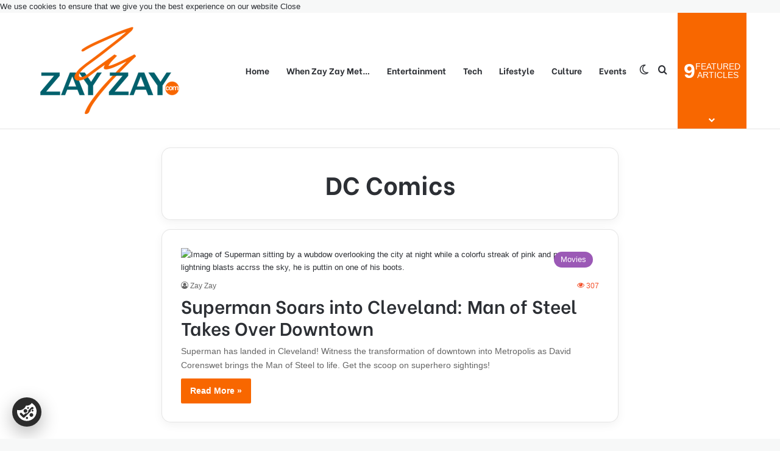

--- FILE ---
content_type: text/html; charset=utf-8
request_url: https://www.google.com/recaptcha/api2/aframe
body_size: 261
content:
<!DOCTYPE HTML><html><head><meta http-equiv="content-type" content="text/html; charset=UTF-8"></head><body><script nonce="zFyjTC_HVe8U9uZnfZAELQ">/** Anti-fraud and anti-abuse applications only. See google.com/recaptcha */ try{var clients={'sodar':'https://pagead2.googlesyndication.com/pagead/sodar?'};window.addEventListener("message",function(a){try{if(a.source===window.parent){var b=JSON.parse(a.data);var c=clients[b['id']];if(c){var d=document.createElement('img');d.src=c+b['params']+'&rc='+(localStorage.getItem("rc::a")?sessionStorage.getItem("rc::b"):"");window.document.body.appendChild(d);sessionStorage.setItem("rc::e",parseInt(sessionStorage.getItem("rc::e")||0)+1);localStorage.setItem("rc::h",'1769571059114');}}}catch(b){}});window.parent.postMessage("_grecaptcha_ready", "*");}catch(b){}</script></body></html>

--- FILE ---
content_type: application/javascript
request_url: https://cookiechimp.com/widget/6e5tPgp.js
body_size: 21310
content:
/*!
* CookieChimp.com: The Modern Consent Management Platform | v1.0.60
*
* IMPORTANT: Do not bundle the contents of this JS file. It is dynamically generated
* for each request to deliver the appropriate configuration to the visitor.
*/
function setCookieChimpConsentString(){const e=function(){const e=document.cookie.split("; ").find(e=>e.startsWith("cookiechimp_pref_6e5tPgp="));if(!e)return!1;try{const o=decodeURIComponent(e.split("=")[1]);return JSON.parse(o)}catch(e){return!1}}();return e?(window.cookieChimpConsentString=e.categories.join(","),e.services&&(window.cookieChimpConsentString=window.cookieChimpConsentString.concat(",",Object.values(e.services).flat().join(",")))):window.cookieChimpConsentString="",document.dispatchEvent(new CustomEvent("cc:consentStringUpdated",{detail:{consentString:window.cookieChimpConsentString}})),window.cookieChimpConsentString}window.dataLayer=window.dataLayer||[],"undefined"==typeof gtag&&(window.gtag=function(){dataLayer.push(arguments)});const gcmTheDefaultConsentState={ad_storage:"denied",analytics_storage:"denied",functionality_storage:"granted",personalization_storage:"denied",security_storage:"granted",ad_personalization:"denied",ad_user_data:"denied",YouTube:"denied",CookieChimp:"granted",Cloudflare:"granted",WordPress:"granted"};gtag("consent","default",gcmTheDefaultConsentState),gtag("set","ads_data_redaction",!0),gtag("set","url_passthrough",!1),gtag("set","developer_id.dZGYwMm",!0),setCookieChimpConsentString(),window.cookieChimpPendingReload=!1,function(){function e(){const e=Date.now(),o=parseInt(sessionStorage.getItem(s)||"0"),t=parseInt(sessionStorage.getItem(r)||"0");if(e-o>c)return sessionStorage.setItem(r,"1"),sessionStorage.setItem(s,e.toString()),!0;const n=t+1;return sessionStorage.setItem(r,n.toString()),sessionStorage.setItem(s,e.toString()),!(n>i)}function o(e){if(!e.tagName)return!1;const o=["SCRIPT","IMG","LINK"].includes(e.tagName),t=e.src||e.href;return!!(o&&t&&a(t))&&(n.includes(e)||n.push(e),e.parentNode&&e.parentNode.removeChild(e),!0)}let t=["youtube.com"];const n=[],i=3,r="cookiechimp_redirect_count_v1",s="cookiechimp_redirect_timestamp_v1",c=6e4,a=e=>{try{const o=new URL(e).hostname;return t.some(e=>o.endsWith(e))}catch{return!1}};window.cookieChimpFindDuplicateServices=function(e){const o={},t={},n={},i={};for(const o in e.acceptedServices)e.acceptedServices[o].forEach(e=>{n[e]=o});for(const o in e.rejectedServices)e.rejectedServices[o].forEach(e=>{i[e]=o});for(const r in n){const s=n[r];e.rejectedServices[s]&&e.rejectedServices[s].includes(r)&&(o[s]||(o[s]=[]),o[s].push(r)),i[r]&&i[r]!==s&&(t[r]={from:i[r],to:s})}return{duplicates:o,movedServices:t}},window.cookieChimpBlockDomain=(n,i=!1)=>{if(!Array.isArray(n))return;const r=[...t];t=[...new Set([...t,...n])],n.forEach(e=>{document.querySelectorAll("script, img, link").forEach(t=>{const n=t.src||t.href;n&&new URL(n).hostname.endsWith(e)&&o(t)})});const s=JSON.stringify(r)!==JSON.stringify(t);!i&&s&&n.length>0&&e()&&(window.cookieChimpPendingReload=!0)},window.cookieChimpUnblockDomain=e=>{if(Array.isArray(e)){t=t.filter(o=>!e.includes(o));for(let e=n.length-1;e>=0;e--){const o=n[e],i=o.src||o.href;if(i){const r=new URL(i).hostname;t.some(e=>r.endsWith(e))||(document.head.appendChild(o),n.splice(e,1))}}}},document.querySelectorAll("script, img, link").forEach(e=>{o(e)});const l=Node.prototype.insertBefore;Node.prototype.insertBefore=function(e,t){return o(e)?e:l.call(this,e,t)};const d=Element.prototype.appendChild;Element.prototype.appendChild=function(e){return o(e)?e:d.call(this,e)};const u=document.write;document.write=function(e){if(e.includes("<script")||e.includes("<img")||e.includes("<link")){const t=document.createElement("div");t.innerHTML=e;const n=t.querySelectorAll("script, img, link");for(const e of n)if(o(e))return}u.call(document,e)},new MutationObserver(e=>{e.forEach(e=>{e.addedNodes.forEach(e=>{o(e)})})}).observe(document.documentElement,{childList:!0,subtree:!0});const p=window.fetch;window.fetch=async function(e,o){const t="string"==typeof e?e:e.url;return t&&a(t)?new Response(null,{status:403,statusText:"Forbidden"}):p.apply(this,arguments)};const f=XMLHttpRequest.prototype.open;XMLHttpRequest.prototype.open=function(e,o){o&&a(o)?this.abort():f.apply(this,arguments)}}(),function(e){if(document.body)e();else{const o=setInterval(()=>{document.body&&(clearInterval(o),e())},10)}}(function(){
/*!
* CookieConsent 3.1.0
* https://github.com/orestbida/cookieconsent
* Author Orest Bida
* Released under the MIT License
*/
var e,o;"function"!=typeof require&&(e=this,o=function(e){"use strict";function o(e,o,t,n,i){const r=v.o,s=v.ne,a=I("label"),l=I("input"),u=I("span"),f=I("span"),m=I("span"),h=I("span"),g=I("span");if(h.innerHTML=K(1,3),g.innerHTML=K(0,3),l.type="checkbox",A(a,"section__toggle-wrapper"),A(l,"section__toggle"),A(h,"toggle__icon-on"),A(g,"toggle__icon-off"),A(u,"toggle__icon"),A(f,"toggle__icon-circle"),A(m,"toggle__label"),M(u,d,"true"),n?(A(a,"toggle-service"),M(l,c,i),s.ae[i][o]=l):s.se[o]=l,n?(e=>{H(l,"change",()=>{const o=s.ae[e],t=s.se[e];r.Z[e]=[];for(let t in o){const n=o[t];n.checked&&r.Z[e].push(n.value)}t.checked=r.Z[e].length>0})})(i):(e=>{H(l,p,()=>{const o=s.ae[e],t=l.checked;r.Z[e]=[];for(let n in o)o[n].checked=t,t&&r.Z[e].push(n)})})(o),l.value=o,m.textContent=e.replace(/<.*>.*<\/.*>/gm,""),j(f,g),j(f,h),j(u,f),r.T)(t.readOnly||t.enabled)&&(l.checked=!0);else if(n){const e=r.Y[i];l.checked=t.readOnly||y(e,o)}else y(r.R,o)&&(l.checked=!0);return t.readOnly&&(l.disabled=!0),j(a,l),j(a,u),j(a,m),a}const t="opt-in",n="opt-out",i="show--consent",r="show--preferences",s="disable--interaction",c="data-category",a="div",l="button",d="aria-hidden",u="btn-group",p="click",f="data-role",m="consentModal",h="preferencesModal";class g{constructor(){this.t={mode:t,revision:0,autoShow:!0,lazyHtmlGeneration:!0,autoClearCookies:!0,manageScriptTags:!0,hideFromBots:!0,cookie:{name:"cc_cookie",expiresAfterDays:182,domain:"",path:"/",secure:!0,sameSite:"Lax"}},this.o={i:{},l:"",_:{},u:{},p:{},m:[],v:!1,h:null,C:null,S:null,M:"",T:!0,D:!1,k:!1,A:!1,N:!1,H:[],V:!1,j:!0,I:[],L:!1,F:"",P:!1,O:[],R:[],B:[],$:[],G:!1,J:!1,U:!1,q:[],K:[],W:[],X:{},Y:{},Z:{},ee:{},te:{},oe:[]},this.ne={se:{},ae:{}},this.ce={},this.re={ie:"cc:onFirstConsent",le:"cc:onConsent",de:"cc:onChange",fe:"cc:onModalShow",_e:"cc:onModalHide",ue:"cc:onModalReady"}}}const v=new g,C=(e,o)=>e.indexOf(o),y=(e,o)=>-1!==C(e,o),b=e=>Array.isArray(e),k=e=>"string"==typeof e,_=e=>!!e&&"object"==typeof e&&!b(e),w=e=>"function"==typeof e,S=e=>Object.keys(e),T=e=>Array.from(new Set(e)),E=()=>document.activeElement,x=e=>e.preventDefault(),L=(e,o)=>e.querySelectorAll(o),P=e=>e.dispatchEvent(new Event("change")),I=e=>{const o=document.createElement(e);return e===l&&(o.type=e),o},M=(e,o,t)=>e.setAttribute(o,t),O=(e,o,t)=>{e.removeAttribute(t?"data-"+o:o)},U=(e,o,t)=>e.getAttribute(t?"data-"+o:o),j=(e,o)=>e.appendChild(o),A=(e,o)=>e.classList.add(o),N=(e,o)=>A(e,"cm__"+o),R=(e,o)=>A(e,"pm__"+o),Y=(e,o)=>e.classList.remove(o),D=e=>{if("object"!=typeof e)return e;if(e instanceof Date)return new Date(e.getTime());let o=Array.isArray(e)?[]:{};for(let t in e){let n=e[t];o[t]=D(n)}return o},$=()=>{const e={},{O:o,X:t,Y:n}=v.o;for(const i of o)e[i]=W(n[i],S(t[i]));return e},q=(e,o)=>dispatchEvent(new CustomEvent(e,{detail:o})),H=(e,o,t,n)=>{e.addEventListener(o,t),n&&v.o.m.push({pe:e,ge:o,me:t})},B=()=>{const e=v.t.cookie.expiresAfterDays;return w(e)?e(v.o.F):e},W=(e,o)=>{const t=e||[],n=o||[];return t.filter(e=>!y(n,e)).concat(n.filter(e=>!y(t,e)))},Z=e=>{v.o.R=T(e),v.o.F=(()=>{let e="custom";const{R:o,O:t,B:n}=v.o,i=o.length;return i===t.length?e="all":i===n.length&&(e="necessary"),e})()},F=(e,o,t,n)=>{const i="accept-",{show:r,showPreferences:s,hide:c,hidePreferences:a,acceptCategory:l}=o,d=e||document,u=e=>L(d,`[data-cc="${e}"]`),f=(e,o)=>{x(e),l(o),a(),c()},m=u("show-preferencesModal"),h=u("show-consentModal"),g=u(i+"all"),C=u(i+"necessary"),y=u(i+"custom"),b=v.t.lazyHtmlGeneration;for(const e of m)M(e,"aria-haspopup","dialog"),H(e,p,e=>{x(e),s()}),b&&(H(e,"mouseenter",e=>{x(e),v.o.N||t(o,n)},!0),H(e,"focus",()=>{v.o.N||t(o,n)}));for(let e of h)M(e,"aria-haspopup","dialog"),H(e,p,e=>{x(e),r(!0)},!0);for(let e of g)H(e,p,e=>{f(e,"all")},!0);for(let e of y)H(e,p,e=>{f(e)},!0);for(let e of C)H(e,p,e=>{f(e,[])},!0)},z=(e,o)=>{e&&(o&&(e.tabIndex=-1),e.focus(),o&&e.removeAttribute("tabindex"))},J=(e,o)=>{const t=n=>{n.target.removeEventListener("transitionend",t),"opacity"===n.propertyName&&"1"===getComputedStyle(e).opacity&&z((e=>1===e?v.ne.be:v.ne.ve)(o))};H(e,"transitionend",t)};let G;const V=e=>{clearTimeout(G),e?A(v.ne.ye,s):G=setTimeout(()=>{Y(v.ne.ye,s)},500)},X=["M 19.5 4.5 L 4.5 19.5 M 4.5 4.501 L 19.5 19.5","M 3.572 13.406 L 8.281 18.115 L 20.428 5.885","M 21.999 6.94 L 11.639 17.18 L 2.001 6.82 "],K=(e=0,o=1.5)=>`<svg viewBox="0 0 24 24" stroke-width="${o}"><path d="${X[e]}"/></svg>`,Q=e=>{const o=v.ne,t=v.o;(e=>{const n=e===o.he,i=t.i.disablePageInteraction?o.ye:n?o.Ce:o.ye;H(i,"keydown",o=>{if("Tab"!==o.key||!(n?t.k&&!t.A:t.A))return;const i=E(),r=n?t.q:t.K;0!==r.length&&(o.shiftKey?i!==r[0]&&e.contains(i)||(x(o),z(r[1])):i!==r[1]&&e.contains(i)||(x(o),z(r[0])))},!0)})(e)},ee=["[href]",l,"input","details","[tabindex]"].map(e=>e+':not([tabindex="-1"])').join(","),oe=e=>{const{o:o,ne:t}=v,n=(e,o)=>{const t=L(e,ee);o[0]=t[0],o[1]=t[t.length-1]};1===e&&o.D&&n(t.he,o.q),2===e&&o.N&&n(t.we,o.K)},te=(e,o,t)=>{const{de:n,le:i,ie:r,_e:s,ue:c,fe:a}=v.ce,l=v.re;if(o){const n={modalName:o};return e===l.fe?w(a)&&a(n):e===l._e?w(s)&&s(n):(n.modal=t,w(c)&&c(n)),q(e,n)}const d={cookie:v.o.p};e===l.ie?w(r)&&r(D(d)):e===l.le?w(i)&&i(D(d)):(d.changedCategories=v.o.I,d.changedServices=v.o.ee,w(n)&&n(D(d))),q(e,D(d))},ne=e=>{try{return e()}catch(e){return!1}},ie=e=>{const{Y:o,ee:t,O:n,X:i,oe:r,p:s,I:a}=v.o;for(const e of n){const n=t[e]||o[e]||[];for(const t of n){const n=i[e][t];if(!n)continue;const{onAccept:r,onReject:s}=n;!n.Se&&y(o[e],t)?(n.Se=!0,w(r)&&r()):n.Se&&!y(o[e],t)&&(n.Se=!1,w(s)&&s())}}if(!v.t.manageScriptTags)return;const l=r,d=e||s.categories||[],u=(e,n)=>{if(n>=e.length)return;const i=r[n];if(i.xe)return u(e,n+1);const s=i.Me,l=i.Te,p=i.De,f=y(d,l),m=!!p&&y(o[l],p);if(!p&&!i.ke&&f||!p&&i.ke&&!f&&y(a,l)||p&&!i.ke&&m||p&&i.ke&&!m&&y(t[l]||[],p)){i.xe=!0;const o=U(s,"type",!0);O(s,"type",!!o),O(s,c);let t=U(s,"src",!0);t&&O(s,"src",!0);const r=I("script");r.textContent=s.innerHTML;for(const{nodeName:e}of s.attributes)M(r,e,s[e]||U(s,e));o&&(r.type=o),t?r.src=t:t=s.src;const a=!!t&&(!o||["text/javascript","module"].includes(o));if(a&&(r.onload=r.onerror=()=>{u(e,++n)}),s.replaceWith(r),a)return}u(e,++n)};u(l,0)},re="bottom",se="left",ce="center",ae="right",le="inline",de="wide",ue="pm--",pe=["middle","top",re],fe=[se,ce,ae],me={box:{Ee:[de,le],Ae:pe,Ne:fe,He:re,Ve:ae},cloud:{Ee:[le],Ae:pe,Ne:fe,He:re,Ve:ce},bar:{Ee:[le],Ae:pe.slice(1),Ne:[],He:re,Ve:""}},he={box:{Ee:[],Ae:[],Ne:[],He:"",Ve:""},bar:{Ee:[de],Ae:[],Ne:[se,ae],He:"",Ve:se}},ge=e=>{const o=v.o.i.guiOptions,t=o&&o.consentModal,n=o&&o.preferencesModal;0===e&&ve(v.ne.he,me,t,"cm--","box","cm"),1===e&&ve(v.ne.we,he,n,ue,"box","pm")},ve=(e,o,t,n,i,r)=>{e.className=r;const s=t&&t.layout,c=t&&t.position,a=t&&t.flipButtons,l=!t||!1!==t.equalWeightButtons,d=s&&s.split(" ")||[],u=d[0],p=d[1],f=u in o?u:i,m=o[f],h=y(m.Ee,p)&&p,g=c&&c.split(" ")||[],C=g[0],b=n===ue?g[0]:g[1],k=y(m.Ae,C)?C:m.He,_=y(m.Ne,b)?b:m.Ve,w=o=>{o&&A(e,n+o)};w(f),w(h),w(k),w(_),a&&w("flip");const S=r+"__btn--secondary";if("cm"===r){const{je:e,Ie:o}=v.ne;e&&(l?Y(e,S):A(e,S)),o&&(l?Y(o,S):A(o,S))}else{const{Le:e}=v.ne;e&&(l?Y(e,S):A(e,S))}},Ce=(e,t)=>{const n=v.o,i=v.ne,{hide:r,hidePreferences:s,acceptCategory:c}=e,m=e=>{c(e),s(),r()},g=n.u&&n.u.preferencesModal;if(!g)return;const C=g.title,y=g.closeIconLabel,b=g.acceptAllBtn,w=g.acceptNecessaryBtn,T=g.savePreferencesBtn,E=g.sections||[],x=b||w||T;if(i.Fe)i.Pe=I(a),R(i.Pe,"body");else{i.Fe=I(a),A(i.Fe,"pm-wrapper");const e=I("div");A(e,"pm-overlay"),j(i.Fe,e),H(e,p,s),i.we=I(a),A(i.we,"pm"),M(i.we,"role","dialog"),M(i.we,d,!0),M(i.we,"aria-modal",!0),M(i.we,"aria-labelledby","pm__title"),H(i.ye,"keydown",e=>{27===e.keyCode&&s()},!0),i.Oe=I(a),R(i.Oe,"header"),i.Re=I("h2"),R(i.Re,"title"),i.Re.id="pm__title",i.Be=I(l),R(i.Be,"close-btn"),M(i.Be,"aria-label",g.closeIconLabel||""),H(i.Be,p,s),i.$e=I("span"),i.$e.innerHTML=K(),j(i.Be,i.$e),i.Ge=I(a),R(i.Ge,"body"),i.Je=I(a),R(i.Je,"footer");var L=I(a);A(L,"btns");var P=I(a),O=I(a);R(P,u),R(O,u),j(i.Je,P),j(i.Je,O),j(i.Oe,i.Re),j(i.Oe,i.Be),i.ve=I(a),M(i.ve,"tabIndex",-1),j(i.we,i.ve),j(i.we,i.Oe),j(i.we,i.Ge),x&&j(i.we,i.Je),j(i.Fe,i.we)}let U;C&&(i.Re.innerHTML=C,y&&M(i.Be,"aria-label",y)),E.forEach((e,t)=>{const r=e.title,s=e.description,c=e.linkedCategory,u=c&&n.P[c],f=e.cookieTable,m=f&&f.body,h=f&&f.caption,v=m&&m.length>0,C=!!u,y=C&&n.X[c],b=_(y)&&S(y)||[],w=C&&(!!s||!!v||S(y).length>0);var T=I(a);if(R(T,"section"),w||s){var E=I(a);R(E,"section-desc-wrapper")}let x=b.length;if(w&&x>0){const e=I(a);R(e,"section-services");for(const t of b){const n=y[t],i=n&&n.label||t,r=I(a),s=I(a),l=I(a),d=I(a);R(r,"service"),R(d,"service-title"),R(s,"service-header"),R(l,"service-icon");const p=o(i,t,u,!0,c);d.innerHTML=i,j(s,l),j(s,d),j(r,s),j(r,p),j(e,r)}j(E,e)}if(r){var L=I(a),P=I(C?l:a);if(R(L,"section-title-wrapper"),R(P,"section-title"),P.innerHTML=r,j(L,P),C){const e=I("span");e.innerHTML=K(2,3.5),R(e,"section-arrow"),j(L,e),T.className+="--toggle";const t=o(r,c,u);let n=g.serviceCounterLabel;if(x>0&&k(n)){let e=I("span");R(e,"badge"),R(e,"service-counter"),M(e,d,!0),M(e,"data-servicecounter",x),n&&(n=n.split("|"),n=n.length>1&&x>1?n[1]:n[0],M(e,"data-counterlabel",n)),e.innerHTML=x+(n?" "+n:""),j(P,e)}if(w){R(T,"section--expandable");var O=c+"-desc";M(P,"aria-expanded",!1),M(P,"aria-controls",O)}j(L,t)}else M(P,"role","heading"),M(P,"aria-level","3");j(T,L)}if(s){var N=I("p");R(N,"section-desc"),N.innerHTML=s,j(E,N)}if(w&&(M(E,d,"true"),E.id=O,((e,o,t)=>{H(P,p,()=>{o.classList.contains("is-expanded")?(Y(o,"is-expanded"),M(t,"aria-expanded","false"),M(e,d,"true")):(A(o,"is-expanded"),M(t,"aria-expanded","true"),M(e,d,"false"))})})(E,T,P),v)){const e=I("table"),o=I("thead"),n=I("tbody");if(h){const o=I("caption");R(o,"table-caption"),o.innerHTML=h,e.appendChild(o)}R(e,"section-table"),R(o,"table-head"),R(n,"table-body");const r=f.headers,s=S(r),c=i.Ue.createDocumentFragment(),l=I("tr");for(const e of s){const o=r[e],n=I("th");n.id="cc__row-"+o+t,M(n,"scope","col"),R(n,"table-th"),n.innerHTML=o,j(c,n)}j(l,c),j(o,l);const d=i.Ue.createDocumentFragment();for(const e of m){const o=I("tr");R(o,"table-tr");for(const n of s){const i=r[n],s=e[n],c=I("td"),l=I(a);R(c,"table-td"),M(c,"data-column",i),M(c,"headers","cc__row-"+i+t),l.insertAdjacentHTML("beforeend",s),j(c,l),j(o,c)}j(d,o)}j(n,d),j(e,o),j(e,n),j(E,e)}(w||s)&&j(T,E);const D=i.Pe||i.Ge;C?(U||(U=I(a),R(U,"section-toggles")),U.appendChild(T)):U=null,j(D,U||T)}),b&&(i.ze||(i.ze=I(l),R(i.ze,"btn"),M(i.ze,f,"all"),j(P,i.ze),H(i.ze,p,()=>m("all"))),i.ze.innerHTML=b),w&&(i.Le||(i.Le=I(l),R(i.Le,"btn"),M(i.Le,f,"necessary"),j(P,i.Le),H(i.Le,p,()=>m([]))),i.Le.innerHTML=w),T&&(i.qe||(i.qe=I(l),R(i.qe,"btn"),R(i.qe,"btn--secondary"),M(i.qe,f,"save"),j(O,i.qe),H(i.qe,p,()=>m())),i.qe.innerHTML=T),i.Pe&&(i.we.replaceChild(i.Pe,i.Ge),i.Ge=i.Pe),ge(1),n.N||(n.N=!0,te(v.re.ue,h,i.we),t(e),j(i.Ce,i.Fe),Q(i.we),setTimeout(()=>A(i.Fe,"cc--anim"),100)),oe(2)},ye=()=>{const e=I("span");return v.ne.Ke||(v.ne.Ke=e),e},be=(e,o)=>{const t=v.o,n=v.ne,{hide:i,showPreferences:r,acceptCategory:s}=e,c=t.u&&t.u.consentModal;if(!c)return;const h=c.acceptAllBtn,g=c.acceptNecessaryBtn,C=c.showPreferencesBtn,y=c.closeIconLabel,b=c.footer,k=c.label,_=c.title,w=e=>{i(),s(e)};if(!n.Qe){n.Qe=I(a),n.he=I(a),n.We=I(a),n.Xe=I(a),n.Ye=I(a),A(n.Qe,"cm-wrapper"),A(n.he,"cm"),N(n.We,"body"),N(n.Xe,"texts"),N(n.Ye,"btns"),M(n.he,"role","dialog"),M(n.he,"aria-modal","true"),M(n.he,d,"false"),M(n.he,"aria-describedby","cm__desc"),k?M(n.he,"aria-label",k):_&&M(n.he,"aria-labelledby","cm__title");const e="box",o=t.i.guiOptions,i=o&&o.consentModal,r=(i&&i.layout||e).split(" ")[0]===e;_&&y&&r&&(n.Ie||(n.Ie=I(l),n.Ie.innerHTML=K(),N(n.Ie,"btn"),N(n.Ie,"btn--close"),H(n.Ie,p,()=>{w([])}),j(n.We,n.Ie)),M(n.Ie,"aria-label",y)),j(n.We,n.Xe),(h||g||C)&&j(n.We,n.Ye),n.be=I(a),M(n.be,"tabIndex",-1),j(n.he,n.be),j(n.he,n.We),j(n.Qe,n.he)}_&&(n.Ze||(n.Ze=I("h2"),n.Ze.className=n.Ze.id="cm__title",j(n.Xe,n.Ze)),n.Ze.innerHTML=_);let S=c.description;if(S&&(t.V&&(S=S.replace("{{revisionMessage}}",t.j?"":c.revisionMessage||"")),n.et||(n.et=I("p"),n.et.className=n.et.id="cm__desc",j(n.Xe,n.et)),n.et.innerHTML=S),h&&(n.tt||(n.tt=I(l),j(n.tt,ye()),N(n.tt,"btn"),M(n.tt,f,"all"),H(n.tt,p,()=>{w("all")})),n.tt.firstElementChild.innerHTML=h),g&&(n.je||(n.je=I(l),j(n.je,ye()),N(n.je,"btn"),M(n.je,f,"necessary"),H(n.je,p,()=>{w([])})),n.je.firstElementChild.innerHTML=g),C&&(n.ot||(n.ot=I(l),j(n.ot,ye()),N(n.ot,"btn"),N(n.ot,"btn--secondary"),M(n.ot,f,"show"),H(n.ot,"mouseenter",()=>{t.N||Ce(e,o)}),H(n.ot,p,r)),n.ot.firstElementChild.innerHTML=C),n.nt||(n.nt=I(a),N(n.nt,u),h&&j(n.nt,n.tt),g&&j(n.nt,n.je),(h||g)&&j(n.We,n.nt),j(n.Ye,n.nt)),n.ot&&!n.st&&(n.st=I(a),n.je&&n.tt?(N(n.st,u),j(n.st,n.ot),j(n.Ye,n.st)):(j(n.nt,n.ot),N(n.nt,u+"--uneven"))),b){if(!n.ct){let e=I(a),o=I(a);n.ct=I(a),N(e,"footer"),N(o,"links"),N(n.ct,"link-group"),j(o,n.ct),j(e,o),j(n.he,e)}n.ct.innerHTML=b}ge(0),t.D||(t.D=!0,te(v.re.ue,m,n.he),o(e),j(n.Ce,n.Qe),Q(n.he),setTimeout(()=>A(n.Qe,"cc--anim"),100)),oe(1),F(n.We,e,Ce,o)},ke=e=>{if(!k(e))return null;if(e in v.o._)return e;let o=e.slice(0,2);return o in v.o._?o:null},_e=()=>v.o.l||v.o.i.language.default,we=e=>{e&&(v.o.l=e)},Se=async e=>{const o=v.o;let t=ke(e)?e:_e(),n=o._[t];if(k(n)?n=await(async e=>{try{const o=await fetch(e);return await o.json()}catch(e){return!1}})(n):w(n)&&(n=await n()),!n)throw`Could not load translation for the '${t}' language`;return o.u=n,we(t),!0},Te=()=>{let e=v.o.i.language.rtl,o=v.ne.Ce;e&&o&&(b(e)||(e=[e]),y(e,v.o.l)?A(o,"cc--rtl"):Y(o,"cc--rtl"))},Ee=()=>{const e=v.ne;if(e.Ce)return;e.Ce=I(a),e.Ce.id="cc-main",e.Ce.setAttribute("data-nosnippet",""),Te();let o=v.o.i.root;o&&k(o)&&(o=document.querySelector(o)),(o||e.Ue.body).appendChild(e.Ce)},xe=e=>ne(()=>localStorage.removeItem(e)),Le=(e,o)=>{if(o instanceof RegExp)return e.filter(e=>o.test(e));{const t=C(e,o);return t>-1?[e[t]]:[]}},Pe=e=>{const{hostname:o,protocol:t}=location,{name:n,path:i,domain:r,sameSite:s,useLocalStorage:c,secure:a}=v.t.cookie,l=e?(()=>{const e=v.o.S,o=e?new Date-e:0;return 864e5*B()-o})():864e5*B(),d=new Date;d.setTime(d.getTime()+l),v.o.p.expirationTime=d.getTime();const u=JSON.stringify(v.o.p);let p=n+"="+encodeURIComponent(u)+(0!==l?"; expires="+d.toUTCString():"")+"; Path="+i+"; SameSite="+s;y(o,".")&&(p+="; Domain="+r),a&&"https:"===t&&(p+="; Secure"),c?((e,o)=>{ne(()=>localStorage.setItem(e,o))})(n,u):document.cookie=p,v.o.p},Ie=(e,o,t)=>{if(0===e.length)return;const n=t||v.t.cookie.domain,i=o||v.t.cookie.path,r="www."===n.slice(0,4),s=r&&n.substring(4),c=(e,o)=>{o&&"."!==o.slice(0,1)&&(o="."+o),document.cookie=e+"=; path="+i+(o?"; domain="+o:"")+"; expires=Thu, 01 Jan 1970 00:00:01 GMT;"};for(const o of e)c(o,t),t||c(o,n),r&&c(o,s)},Me=e=>{const o=e||v.t.cookie.name,t=v.t.cookie.useLocalStorage;return((e,o)=>{let t;return t=ne(()=>JSON.parse(o?e:decodeURIComponent(e)),!0)||{},t})(t?(n=o,ne(()=>localStorage.getItem(n))||""):Oe(o,!0),t);var n},Oe=(e,o)=>{const t=document.cookie.match("(^|;)\\s*"+e+"\\s*=\\s*([^;]+)");return t?o?t.pop():e:""},Ue=e=>{const o=document.cookie.split(/;\s*/),t=[];for(const n of o){let o=n.split("=")[0];e?ne(()=>{e.test(o)&&t.push(o)}):t.push(o)}return t},je=(e,o=[])=>{((e,o)=>{const{O:t,R:n,B:i,N:r,Z:s,$:c,X:a}=v.o;let l=[];if(e){b(e)?l.push(...e):k(e)&&(l="all"===e?t:[e]);for(const e of t)s[e]=y(l,e)?S(a[e]):[]}else l=[...n,...c],r&&(l=(()=>{const e=v.ne.se;if(!e)return[];let o=[];for(let t in e)e[t].checked&&o.push(t);return o})());l=l.filter(e=>!y(t,e)||!y(o,e)),l.push(...i),Z(l)})(e,o),(()=>{const e=v.o,{Z:o,B:t,Y:n,X:i,O:r}=e,s=r;e.te=D(n);for(const r of s){const s=i[r],c=S(s),a=o[r]&&o[r].length>0,l=y(t,r);if(0!==c.length){if(n[r]=[],l)n[r].push(...c);else if(a){const e=o[r];n[r].push(...e)}else n[r]=e.Z[r];n[r]=T(n[r])}}})(),(()=>{const e=v.o;e.I=v.t.mode===n&&e.T?W(e.$,e.R):W(e.R,e.p.categories);let o=e.I.length>0,i=!1;for(const o of e.O)e.ee[o]=W(e.Y[o],e.te[o]),e.ee[o].length>0&&(i=!0);const r=v.ne.se;for(const o in r)r[o].checked=y(e.R,o);for(const o of e.O){const t=v.ne.ae[o],n=e.Y[o];for(const e in t)t[e].checked=y(n,e)}e.C||(e.C=new Date),e.M||(e.M=([1e7]+-1e3+-4e3+-8e3+-1e11).replace(/[018]/g,e=>(e^crypto.getRandomValues(new Uint8Array(1))[0]&15>>e/4).toString(16))),e.p={categories:D(e.R),revision:v.t.revision,data:e.h,consentTimestamp:e.C.toISOString(),consentId:e.M,services:D(e.Y),languageCode:v.o.l},e.S&&(e.p.lastConsentTimestamp=e.S.toISOString());let s=!1;const c=o||i;(e.T||c)&&(e.T&&(e.T=!1,s=!0),e.S=e.S?new Date:e.C,e.p.lastConsentTimestamp=e.S.toISOString(),Pe(),v.t.autoClearCookies&&(s||c)&&(e=>{const o=v.o,t=Ue(),n=(e=>{const o=v.o;return(e?o.O:o.I).filter(e=>{const t=o.P[e];return!!t&&!t.readOnly&&!!t.autoClear})})(e);for(const e in o.ee)for(const n of o.ee[e]){const i=o.X[e][n].cookies;if(!y(o.Y[e],n)&&i)for(const e of i){const o=Le(t,e.name);Ie(o,e.path,e.domain)}}for(const i of n){const n=o.P[i].autoClear,r=n&&n.cookies||[],s=y(o.I,i),c=!y(o.R,i),a=s&&c;if(e?c:a){n.reloadPage&&a&&(o.L=!0);for(const e of r){const o=Le(t,e.name);Ie(o,e.path,e.domain)}}}})(s),ie()),s&&(te(v.re.ie),te(v.re.le),v.t.mode===t)||(c&&te(v.re.de),e.L&&(e.L=!1,location.reload()))})()},Ae=e=>{const o=v.o.T?[]:v.o.R;return y(o,e)},Ne=(e,o)=>{const t=v.o.T?[]:v.o.Y[o]||[];return y(t,e)},Re=(e,o,t)=>{let n=[];const i=e=>{if(k(e)){let o=Oe(e);""!==o&&n.push(o)}else n.push(...Ue(e))};if(b(e))for(let o of e)i(o);else i(e);Ie(n,o,t)},Ye=e=>{const{ne:o,o:t}=v;if(!t.k){if(!t.D){if(!e)return;be(He,Ee)}t.k=!0,t.J=E(),t.v&&V(!0),J(o.he,1),A(o.ye,i),M(o.he,d,"false"),setTimeout(()=>{z(v.ne.be)},100),te(v.re.fe,m)}},De=()=>{const{ne:e,o:o,re:t}=v;o.k&&(o.k=!1,o.v&&V(),z(e.Ke,!0),Y(e.ye,i),M(e.he,d,"true"),z(o.J),o.J=null,te(t._e,m))},$e=()=>{const e=v.o;e.A||(e.N||Ce(He,Ee),e.A=!0,e.k?e.U=E():e.J=E(),J(v.ne.we,2),A(v.ne.ye,r),M(v.ne.we,d,"false"),setTimeout(()=>{z(v.ne.ve)},100),te(v.re.fe,h))},qe=()=>{const e=v.o;e.A&&(e.A=!1,(()=>{const e=We(),o=v.o.P,t=v.ne.se,n=v.ne.ae,i=e=>y(v.o.$,e);for(const r in t){const s=!!o[r].readOnly;t[r].checked=s||(e?Ae(r):i(r));for(const o in n[r])n[r][o].checked=s||(e?Ne(o,r):i(r))}})(),z(v.ne.$e,!0),Y(v.ne.ye,r),M(v.ne.we,d,"true"),e.k?(z(e.U),e.U=null):(z(e.J),e.J=null),te(v.re._e,h))};var He={show:Ye,hide:De,showPreferences:$e,hidePreferences:qe,acceptCategory:je};const Be=(e,o)=>{const t=Me(o);return e?t[e]:t},We=()=>!v.o.T;e.acceptCategory=je,e.acceptService=(e,o)=>{const{O:t,X:n}=v.o;if(!(e&&o&&k(o)&&y(t,o)&&0!==S(n[o]).length))return!1;((e,o)=>{const t=v.o,{X:n,Z:i,N:r}=t,s=v.ne.ae[o]||{},c=v.ne.se[o]||{},a=S(n[o]);if(i[o]=[],k(e)){if("all"===e){if(i[o].push(...a),r)for(let e in s)s[e].checked=!0,P(s[e])}else if(y(a,e)&&i[o].push(e),r)for(let o in s)s[o].checked=e===o,P(s[o])}else if(b(e))for(let t of a){const n=y(e,t);n&&i[o].push(t),r&&(s[t].checked=n,P(s[t]))}const l=0===i[o].length;t.R=l?t.R.filter(e=>e!==o):T([...t.R,o]),r&&(c.checked=!l,P(c))})(e,o),je()},e.acceptedCategory=Ae,e.acceptedService=Ne,e.eraseCookies=Re,e.getConfig=e=>{const o=v.t,t=v.o.i;return e?o[e]||t[e]:{...o,...t,cookie:{...o.cookie}}},e.getCookie=Be,e.getUserPreferences=()=>{const{F:e,Y:o}=v.o,{accepted:t,rejected:n}=(()=>{const{T:e,R:o,O:t}=v.o;return{accepted:o,rejected:e?[]:t.filter(e=>!y(o,e))}})();return D({acceptType:e,acceptedCategories:t,rejectedCategories:n,acceptedServices:o,rejectedServices:$()})},e.hide=De,e.hidePreferences=qe,e.loadScript=(e,o)=>{let t=document.querySelector('script[src="'+e+'"]');return new Promise(n=>{if(t)return n(!0);if(t=I("script"),_(o))for(const e in o)M(t,e,o[e]);t.onload=()=>n(!0),t.onerror=()=>{t.remove(),n(!1)},t.src=e,j(document.head,t)})},e.reset=e=>{const{Ce:o,ye:t}=v.ne,{name:n,path:c,domain:a,useLocalStorage:l}=v.t.cookie;e&&(l?xe(n):Re(n,c,a));for(const{pe:e,ge:o,me:t}of v.o.m)e.removeEventListener(o,t);o&&o.remove(),t&&t.classList.remove(s,r,i);const d=new g;for(const e in v)v[e]=d[e];window._ccRun=!1},e.run=async e=>{const{o:o,t:t,re:i}=v,r=window;if(!r._ccRun){if(r._ccRun=!0,(e=>{const{ne:o,t:t,o:i}=v,r=t,s=i,{cookie:a}=r,l=v.ce,d=e.cookie,u=e.categories,p=S(u)||[],f=navigator,m=document;o.Ue=m,o.ye=m.documentElement,a.domain=location.hostname,s.i=e,s.P=u,s.O=p,s._=e.language.translations,s.v=!!e.disablePageInteraction,l.ie=e.onFirstConsent,l.le=e.onConsent,l.de=e.onChange,l._e=e.onModalHide,l.fe=e.onModalShow,l.ue=e.onModalReady;const{mode:h,autoShow:g,lazyHtmlGeneration:C,autoClearCookies:b,revision:k,manageScriptTags:w,hideFromBots:T}=e;h===n&&(r.mode=h),"boolean"==typeof b&&(r.autoClearCookies=b),"boolean"==typeof w&&(r.manageScriptTags=w),"number"==typeof k&&k>=0&&(r.revision=k,s.V=!0),"boolean"==typeof g&&(r.autoShow=g),"boolean"==typeof C&&(r.lazyHtmlGeneration=C),!1===T&&(r.hideFromBots=!1),!0===r.hideFromBots&&f&&(s.G=f.userAgent&&/bot|crawl|spider|slurp|teoma/i.test(f.userAgent)||f.webdriver),_(d)&&(r.cookie={...a,...d}),r.autoClearCookies,s.V,r.manageScriptTags,(e=>{const{P:o,X:t,Y:n,Z:i,B:r}=v.o;for(let s of e){const e=o[s],c=e.services||{},a=_(c)&&S(c)||[];t[s]={},n[s]=[],i[s]=[],e.readOnly&&(r.push(s),n[s]=a),v.ne.ae[s]={};for(let e of a){const o=c[e];o.Se=!1,t[s][e]=o}}})(p),(()=>{if(!v.t.manageScriptTags)return;const e=v.o,o=L(document,"script["+c+"]");for(const t of o){let o=U(t,c),n=t.dataset.service||"",i=!1;if(o&&"!"===o.charAt(0)&&(o=o.slice(1),i=!0),"!"===n.charAt(0)&&(n=n.slice(1),i=!0),y(e.O,o)&&(e.oe.push({Me:t,xe:!1,ke:i,Te:o,De:n}),n)){const t=e.X[o];t[n]||(t[n]={Se:!1})}}})(),we((()=>{const e=v.o.i.language.autoDetect;if(e){const o={browser:navigator.language,document:document.documentElement.lang},t=ke(o[e]);if(t)return t}return _e()})())})(e),o.G)return;(()=>{const e=v.o,o=v.t,t=Me(),{categories:i,services:r,consentId:s,consentTimestamp:c,lastConsentTimestamp:a,data:l,revision:d}=t,u=b(i);e.p=t,e.M=s;const p=!!s&&k(s);e.C=c,e.C&&(e.C=new Date(c)),e.S=a,e.S&&(e.S=new Date(a)),e.h=void 0!==l?l:null,e.V&&p&&d!==o.revision&&(e.j=!1),e.T=!(p&&e.j&&e.C&&e.S&&u),o.cookie.useLocalStorage&&!e.T&&(e.T=(new Date).getTime()>(t.expirationTime||0),e.T&&xe(o.cookie.name)),e.T,(()=>{const e=v.o;for(const o of e.O){const t=e.P[o];if(t.readOnly||t.enabled){e.$.push(o);const t=e.X[o]||{};for(let i in t)e.Z[o].push(i),e.i.mode===n&&e.Y[o].push(i)}}})(),e.T?o.mode===n&&(e.R=[...e.$]):(e.Y={...e.Y,...r},e.Z={...e.Y},Z([...e.B,...i]))})();const a=We();if(!await Se())return!1;if(F(null,s=He,Ce,Ee),v.o.T&&be(s,Ee),v.t.lazyHtmlGeneration||Ce(s,Ee),t.autoShow&&!a&&Ye(!0),a)return ie(),te(i.le);t.mode===n&&ie(o.$)}var s},e.setCookieData=e=>{let o,t=e.value,n=e.mode,i=!1;const r=v.o;if("update"===n){r.h=o=Be("data");const e=typeof o==typeof t;if(e&&"object"==typeof o){!o&&(o={});for(let e in t)o[e]!==t[e]&&(o[e]=t[e],i=!0)}else!e&&o||o===t||(o=t,i=!0)}else o=t,i=!0;return i&&(r.h=o,r.p.data=o,Pe(!0)),i},e.setLanguage=async(e,o)=>{if(!ke(e))return!1;const t=v.o;return!(e===_e()&&!0!==o||!await Se(e)||(we(e),t.D&&be(He,Ee),t.N&&Ce(He,Ee),Te(),0))},e.show=Ye,e.showPreferences=$e,e.validConsent=We,e.validCookie=e=>""!==Oe(e,!0)},"object"==typeof exports&&"undefined"!=typeof module?o(exports):"function"==typeof define&&define.amd?define(["exports"],o):o((e="undefined"!=typeof globalThis?globalThis:e||self).CookieConsent={})),function(e,o,t){function n(t,n){return new Promise((i,r)=>{if("function"==typeof require)return void require([t],function(o){e[n]=o,i(o)},function(e){r(e)});let s=o.querySelector(`script[src="${t}"]`);if(s)i(s);else{var c=o.createElement("script");c.type="text/javascript",c.src=t,c.dataset.provider="cookiechimp",B&&(c.nonce=B),c.onload=()=>i(c),c.onerror=e=>{r(e)},o.head.prepend(c)}})}async function i(e){"function"==typeof require&&await n(Z,"CookieConsent"),e()}function r(e){let t=o.querySelector(`link[rel="stylesheet"][href="${e}"]`);if(t)return t;var n=o.createElement("link");return n.rel="stylesheet",n.media="all",n.href=e,n.dataset.provider="cookiechimp",B&&(n.nonce=B),o.head.prepend(n),n}function s(e){let t=o.querySelector('style[data-style-id="cookiechimp-inline-css"]');if(t)return t;var n=o.createElement("style");n.dataset.provider="cookiechimp",n.dataset.styleId="cookiechimp-inline-css",B&&(n.nonce=B),n.appendChild(o.createTextNode(e));let i=o.querySelector('link[data-provider="cookiechimp"]');return i?i.after(n):o.head.prepend(n),n}async function c(){try{await s("#cc-main{letter-spacing:normal;/*havetodothissinceJScompressionremovesthespaces*/}#cc-main>.cm-wrapper>div>.cm__body>.cm__texts>.cm__desc>div>a{background-size:100%1px;color:var(--cc-primary-color);}#cc-main>.cm-wrapper>div>.cm__body>.cm__texts>.cm__desc>div>a:hover{background-size:100%2px;}:root{--cc-bg:#ffffff;--cc-separator-border-color:#f2f2f2;--cc-primary-color:#000000;--cc-secondary-color:#333333;--cc-link-color:#2b2b2b;--cc-footer-bg:var(--cc-bg);--cc-footer-border-color:var(--cc-separator-border-color);--cc-btn-primary-bg:#2b2b2b;--cc-btn-primary-hover-bg:#121212;--cc-btn-primary-color:#ffffff;--cc-btn-primary-hover-color:#ffffff;--cc-btn-secondary-bg:#ffffff;--cc-btn-secondary-hover-bg:#e6e6e6;--cc-btn-secondary-color:#2b2b2b;--cc-btn-secondary-hover-color:#2b2b2b;--cc-btn-secondary-border-color:#ffffff;--cc-btn-secondary-hover-border-color:#e6e6e6;--cc-modal-border-radius:0.5rem;--cc-btn-border-radius:0.4rem;}.cc--darkmode{--cc-bg:#171a1c;--cc-separator-border-color:#23272a;--cc-primary-color:#ffffff;--cc-secondary-color:#999999;--cc-link-color:#bcbcbc;--cc-footer-bg:var(--cc-bg);--cc-footer-border-color:var(--cc-separator-border-color);--cc-btn-primary-bg:#ffffff;--cc-btn-primary-hover-bg:#e6e6e6;--cc-btn-primary-color:#333333;--cc-btn-primary-hover-color:#333333;--cc-btn-secondary-bg:#171a1c;--cc-btn-secondary-hover-bg:black;--cc-btn-secondary-color:#ffffff;--cc-btn-secondary-hover-color:#ffffff;--cc-btn-secondary-border-color:#171a1c;--cc-btn-secondary-hover-border-color:black;}.cc--darkmode#cc-main{color-scheme:dark;}#cookiechimp-floating-icon{all:initial;background-color:#2b2b2b;color:#ffffff;position:fixed;bottom:20px;left:20px;right:auto;width:32px;height:32px;padding:8px;border-radius:50%;text-align:center;cursor:pointer;z-index:9999;opacity:0;visibility:hidden;}#cookiechimp-floating-icon:hover{background-color:#121212;color:#ffffff;}#cookiechimp-floating-icon.cc--darkmode{background-color:#ffffff;color:#333333;}#cookiechimp-floating-icon.cc--darkmode:hover{background-color:#e6e6e6;color:#333333;}#cookiechimp-floating-icon.show{opacity:1;visibility:visible;}#cookiechimp-floating-icon:hover{transform:scale(1.1);}"),await r(F)}catch(e){}}function a(e){return e.match(/^\d{1,3}(\.\d{1,3}){3}$/)||"localhost"===e}function l(e){if(a(e))return e;var o=e.split("."),t=o.slice(-2).join(".");return o.length>2&&o[o.length-2].length<=3&&(t=o.slice(-3).join(".")),t}function d(){var o=e.location.hostname;if(a(o))return o;const t=l(o=o.replace(/^www\./,""));return G.includes(t)?`.${t}`:e.location.hostname}async function u(){if(!(J=p("cookiechimp_uuid"))){var{UUID:e}=await import(`https://${W}/npm/uuidjs@5.0.1/+esm`);J=e.genV1().hexString;const t=new Date((new Date).getTime()+24*(V.cookie.expiresAfterDays+1)*60*60*1e3).toUTCString();o.cookie=`cookiechimp_uuid=${J}; domain=${V.cookie.domain}; expires=${t}; path=/`}return J}function p(e){const t=`; ${o.cookie}`.split(`; ${e}=`);if(2===t.length)return t.pop().split(";").shift()}function f(){var e=CookieConsent.getCookie();return e&&e.data&&e.data.userConsentedAt&&e.revision===V.revision}function m(){f()||CookieConsent.setCookieData({value:{userConsentedAt:(new Date).getTime()}})}function h(){m(),CookieConsent.hidePreferences(),CookieConsent.hide()}function g(){setTimeout(()=>{e.dispatchEvent(new CustomEvent("cc:onConsented",{detail:{cookie:CookieConsent.getCookie()}}))},100)}function v(o){e.dispatchEvent(new CustomEvent("cc:onUpdate",o))}function C(e,o,t,n,i=!1){K[n]?K[n].target!==e&&(e.addEventListener(o,t,i),K[n]={target:e,eventType:o,callback:t}):(e.addEventListener(o,t,i),K[n]={target:e,eventType:o,callback:t})}function y(e){const{target:o,eventType:t,callback:n}=K[e];o&&t&&n&&(o.removeEventListener(t,n),delete K[e])}function b(){for(const e of Object.keys(K))y(e)}function k(e,t,n=()=>!0,i=!0){const r=o.querySelector(e);r&&C(r,"click",function(e){n()&&(e.stopImmediatePropagation(),t())},e,i)}function _(o,t=!1){o.services;let n={YouTube:["youtube.com"],CookieChimp:[],Cloudflare:["cloudflare.com","cloudflareinsights.com"],WordPress:[]},i=[],r=[];const s=Object.entries(V.categories).filter(([e,o])=>o.enabled&&o.readOnly).map(([e,o])=>o).flatMap(e=>Object.keys(e.services||{}));let c=Object.values(CookieConsent.getUserPreferences().acceptedServices).reduce((e,o)=>e.concat(o),[]);c=[...new Set([...c,...s])];let a=Object.values(CookieConsent.getUserPreferences().rejectedServices).reduce((e,o)=>e.concat(o),[]).filter(e=>!c.includes(e));c.forEach(e=>{n[e]&&i.push(...n[e])}),a.forEach(e=>{n[e]&&r.push(...n[e])}),e.cookieChimpUnblockDomain(i),e.cookieChimpBlockDomain(r,t)}function w(){const e=CookieConsent.getUserPreferences(),o=["cookies","local_storages","session_storages"],t={};return o.forEach(e=>{t[e]=[]}),e.rejectedCategories.forEach(e=>{const n=V.categories[e];o.forEach(e=>{if(n[e]){const o=n[e];Object.values(o).forEach(o=>{t[e].push(o.name)})}})}),Object.entries(e.rejectedServices).forEach(([e,n])=>{if(n.length>0){const i=V.categories[e];n.forEach(e=>{i.services[e]&&o.forEach(o=>{if(i.services[e][o]){const n=i.services[e][o];Object.values(n).forEach(e=>{t[o].push(e.name)})}})})}}),t}function S(e){const o=e.replace(/[.+?^${}()|[\]\\]/g,"\\$&").replace(/\*/g,".*");return new RegExp(`^${o}$`)}function T(){const t=w(),n={cookies:[],local_storages:[],session_storages:[]},i={cookies:t=>{const i=t=>{const n=`${t}=; expires=Thu, 01 Jan 1970 00:00:00 UTC; path=/;`;o.cookie=n;const i=e.location.hostname;o.cookie=`${n} domain=${i}`,o.cookie=`${n} domain=.${i}`;const r=i.split(".");if(r.length>2)for(let e=1;e<r.length-1;e++){const t=r.slice(e).join(".");o.cookie=`${n} domain=${t}`,o.cookie=`${n} domain=.${t}`}};if(t.includes("*")){const e=S(t);o.cookie.split(";").map(e=>e.trim()).forEach(o=>{const t=o.split("=")[0];e.test(t)&&(i(t),n.cookies.push(t))})}else i(t),n.cookies.push(t)},local_storages:e=>{if(e.includes("*")){const o=S(e),t=[];for(let e=0;e<localStorage.length;e++){const n=localStorage.key(e);o.test(n)&&t.push(n)}t.forEach(e=>{localStorage.removeItem(e),n.local_storages.push(e)})}else null!==localStorage.getItem(e)&&(localStorage.removeItem(e),n.local_storages.push(e))},session_storages:e=>{if(e.includes("*")){const o=S(e),t=[];for(let e=0;e<sessionStorage.length;e++){const n=sessionStorage.key(e);o.test(n)&&t.push(n)}t.forEach(e=>{sessionStorage.removeItem(e),n.session_storages.push(e)})}else null!==sessionStorage.getItem(e)&&(sessionStorage.removeItem(e),n.session_storages.push(e))}};Object.entries(t).forEach(([e,o])=>{i[e]&&o.forEach(o=>{i[e](o)})})}function E(){var o=null;return e.dataLayer&&e.dataLayer.some(e=>{e.userId&&(o=e.userId)}),o}function x(){var e=navigator;return e.userAgent&&/bot|crawl|spider|slurp|teoma/i.test(e.userAgent)||e.webdriver}async function L(o){if(!x()){var t={account_hashid:"6e5tPgp",consent_banner_hashid:"dG3uZaY",account_snapshot_hashid:"E45t65",visitor_action:o,url:e.location.href,ip_region:oe};if("page_view"==o){var n=p("cookiechimp_uuid"),i=sessionStorage.getItem("cc_pageview_tracked");n&&!i&&(t.uuid=n,sessionStorage.setItem("cc_pageview_tracked","1"))}if("consent"==o){var r=[{title:"Essential",description:"Essential cookies are necessary for features that are essential to your use of our site or services, such as account login, authentication and site security.",linkedCategory:"essential",cookieTable:{headers:{name:"Name",service:"Service",description:"Description",expiration:"Expiration"},body:[{name:"__cf_bm",service:"Cloudflare",description:"Used to distinguish between humans and bots.",expiration:"30 minutes"},{name:"__cflb",service:"Cloudflare",description:"Used to ensure traffic and user data is routed correctly through the Cloudflare network.",expiration:"24 hours"},{name:"__cfruid",service:"Cloudflare",description:"This cookie is set by Cloudflare for rate limiting policies.",expiration:null},{name:"__cfseq",service:"Cloudflare",description:"Used to ensure that page requests are handled correctly.",expiration:"Session"},{name:"__cfwaitingroom",service:"Cloudflare",description:"Used to manage traffic rate limiting.",expiration:null},{name:"_cfuvid",service:"Cloudflare",description:"Used to identify individual clients behind a shared IP address and apply security settings.",expiration:null},{name:"cf_clearance",service:"Cloudflare",description:"Clearance Cookie stores the proof of challenge passed.",expiration:null},{name:"cf_ob_info",service:"Cloudflare",
description:"Provides information on how Cloudflare is serving the traffic.",expiration:"1 hour"},{name:"cf_use_ob",service:"Cloudflare",description:"This cookie informs Cloudflare to fetch the requested resource from the Always Online cache on the designated port.",expiration:"1 hour"},{name:"cookiechimp_pref_*",service:"CookieChimp",description:"Used to store the user's cookie consent preferences.",expiration:"6 months"},{name:"cookiechimp_uuid",service:"CookieChimp",description:"Used to identify unique site visitors.",expiration:"Session"},{name:"comment_author_*",service:"WordPress",description:"Used to store the user's name and email address when they submit a comment.",expiration:"1 year"},{name:"WordPress-*",service:"WordPress",description:"Used to store authentication details.",expiration:"Session"},{name:"wordpress_logged_in_*",service:"WordPress",description:"Indicates when you're logged in, and who you are, for most interface use.",expiration:"Session"},{name:"wordpress_sec_*",service:"WordPress",description:"Used to store your authentication details.",expiration:"Session"},{name:"wordpress_test_cookie",service:"WordPress",description:"Used to check if cookies are enabled on the browser.",expiration:"Session"},{name:"wp-settings-*",service:"WordPress",description:"Used to persist a user's wp-admin configuration.",expiration:"1 year"},{name:"wp-settings-time-*",service:"WordPress",description:"Time when wp-settings- was set.",expiration:"1 year"},{name:"wp_consent_*",service:"WordPress",description:"Used to store the user's consent preferences.",expiration:"1 month"},{name:"wp_lang",service:"WordPress",description:"Used to store the user's language preference.",expiration:"1 year"},{name:"wpEmojiSettingsSupports",service:"WordPress",description:"Used to determine if the user's browser can display emojis properly.",expiration:"Session"}]}},{title:"Marketing",description:"Marketing cookies make it possible to show you more relevant social media content and advertisements on our website and other platforms.",linkedCategory:"marketing",cookieTable:{headers:{name:"Name",service:"Service",description:"Description",expiration:"Expiration"},body:[{name:"__sak",service:"YouTube",description:"Used to store information about the visitor's video preferences.",expiration:"Persistent"},{name:"_Secure-YEC",service:"YouTube",description:"Used to store the user's video player preferences using embedded YouTube videos.",expiration:"13 months"},{name:"CONSENT",service:"YouTube",description:"Used to detect if the visitor has accepted the marketing category in the cookie banner.",expiration:"2 years"},{name:"DEVICE_INFO",service:"YouTube",description:"Used to track user's interaction with embedded content.",expiration:"6 months"},{name:"GPS",service:"YouTube",description:"Registers a unique ID on mobile devices to enable tracking based on geographical GPS location.",expiration:"1 day"},{name:"LAST_RESULT_ENTRY_KEY",service:"YouTube",description:"Used to save the user's settings when retrieving a Youtube video integrated on other web pages.",expiration:"1 day"},{name:"pm_sess",service:"YouTube",description:"Used to track user's interaction with embedded content.",expiration:"30 minutes"},{name:"PREF",service:"YouTube",description:"Used to store information such as your preferred page configuration and playback settings such as explicit autoplay options, random mix, and player size.",expiration:"8 months"},{name:"remote_sid",service:"YouTube",description:"Used for the implementation and functionality of YouTube video content on the website.",expiration:"Session"},{name:"VISITOR_INFO1_LIVE",service:"YouTube",description:"Used to measure the user's bandwidth to determine whether they get the new or old player interface.",expiration:"6 months"},{name:"YEC",service:"YouTube",description:"Used to store the user's video player preferences using embedded YouTube video.",expiration:"13 months"},{name:"YSC",service:"YouTube",description:"Registers a unique ID to keep statistics of what videos from YouTube the user has seen.",expiration:"Session"},{name:"yt-player-*",service:"YouTube",description:"Used to determine the optimal video quality based on the visitor's device and network settings.",expiration:"Session"},{name:"yt-remote-*",service:"YouTube",description:"Used to store the user's video player preferences using embedded YouTube video.",expiration:"Session"}]}}],s=CookieConsent.getUserPreferences(),c=null,a=null;c={accepted_cookies:[],rejected_cookies:[]},r.forEach(e=>{var o=e.linkedCategory;s.acceptedCategories.includes(o)?e.cookieTable.body.forEach(e=>{c.accepted_cookies.push(e)}):e.cookieTable.body.forEach(e=>{c.rejected_cookies.push(e)})}),a=navigator.globalPrivacyControl,languageCode=CookieConsent.getCookie("languageCode"),t={...t,uuid:p("cookiechimp_uuid"),language_code:languageCode,visitor_user_id:E(),user_preferences:s,gpc_preference:a,...c&&!languageCode?{cookies:c}:{}}}fetch(z+"api/v1/visitors",{method:"POST",body:JSON.stringify(t),headers:{"Content-type":"application/json; charset=UTF-8"}}).then(e=>{if(!e.ok)throw new Error(`HTTP error! Status: ${e.status}`)}).catch(()=>{}).finally(()=>{"consent"===o&&!0===e.cookieChimpPendingReload&&e.location.reload()})}}function P(){return new Promise(e=>{var t=o.getElementById("cookiechimp-floating-icon");const n=()=>{e({icon:t,show:()=>t.classList.add("show"),hide:()=>t.classList.remove("show")})};if(t)n();else{(t=o.createElement("div")).id="cookiechimp-floating-icon";var i=(new DOMParser).parseFromString('<svg width="100%" height="100%" viewBox="0 0 1200 1101" fill="none" xmlns="http://www.w3.org/2000/svg">  <path fill-rule="evenodd" clip-rule="evenodd" d="M1123.47 222.208C1074.06 135.605 1002.69 62.0579 916.975 9.57422V9.48706L901.478 0L890.676 14.5354C821.608 106.882 715.351 159.366 600.859 159.366C588.108 159.366 575.18 158.67 562.252 157.364L547.199 155.798L541.709 169.637C475.475 337.532 311.396 443.196 135.098 443.196C99.6781 443.196 63.6391 438.932 27.9545 430.054L5.90617 424.57L3.51554 446.852C-5.33944 528.058 2.54142 608.307 27.0693 685.335C50.5341 759.405 88.1669 827.294 138.994 887.263C189.909 947.406 251.361 996.322 321.491 1032.62C394.011 1070.13 472.288 1092.24 554.194 1098.33C569.779 1099.46 585.274 1100.07 600.682 1100.07C669.572 1100.07 737.134 1088.49 802.039 1065.6C878.545 1038.62 947.789 997.279 1007.74 942.619C1067.59 888.047 1114.79 823.377 1148 750.527C1182.53 674.804 1199.97 594.033 1199.97 510.39C1199.97 409.6 1173.5 309.942 1123.47 222.208ZM924.059 376.437C879.431 376.437 843.304 411.948 843.304 455.815C843.304 469.916 847.111 483.232 853.752 494.721L459.704 882.049L459.411 882.351L459.237 882.529C458.951 882.82 458.661 883.109 458.368 883.397L458.306 883.459C430.399 910.889 385.155 910.889 357.248 883.459L189.321 718.395C161.415 690.965 161.415 646.491 189.321 619.061L189.384 619C217.29 591.57 262.535 591.57 290.441 619L407.757 734.316L510.54 633.285C522.317 636.245 534.537 637.985 547.2 637.985C629.283 637.985 695.783 572.62 695.783 491.936C695.783 479.49 694.012 467.478 691.001 455.902L890.411 259.893C918.304 232.476 963.64 232.476 991.532 259.893C1019.42 287.31 1019.42 331.874 991.532 359.291L963.64 386.707C951.952 380.179 938.492 376.437 924.059 376.437ZM627.283 509.397C641.932 448.391 603.493 387.263 541.428 372.864C479.363 358.465 417.175 396.248 402.526 457.255C387.877 518.261 426.316 579.389 488.381 593.788C550.446 608.187 612.635 570.404 627.283 509.397ZM731.998 314.073C739.12 284.412 720.432 254.692 690.256 247.691C660.08 240.69 629.844 259.06 622.722 288.721C615.6 318.383 634.288 348.103 664.464 355.104C694.64 362.104 724.876 343.734 731.998 314.073ZM966.759 412.054C996.934 419.054 1015.62 448.775 1008.5 478.436C1001.38 508.097 971.142 526.467 940.967 519.466C910.791 512.466 892.102 482.745 899.225 453.084C906.347 423.423 936.583 405.053 966.759 412.054ZM673.959 933.693C682.575 897.809 659.966 861.854 623.46 853.385C586.954 844.916 550.375 867.139 541.759 903.023C533.142 938.906 555.752 974.861 592.258 983.331C628.764 991.8 665.343 969.576 673.959 933.693ZM909.27 623.609C971.336 638.008 1009.77 699.136 995.126 760.143C980.476 821.149 918.288 858.932 856.223 844.533C794.158 830.135 755.72 769.006 770.368 708C785.017 646.993 847.206 609.21 909.27 623.609Z" fill="currentColor"/></svg>',"image/svg+xml").documentElement;t.appendChild(i),t.style.boxShadow="0 0.625em 1.875em rgba(0,0,2,.3)",t.style.transition="all 0.2s ease-in-out";const e=o.getElementById("cookiechimp-container");e?(e.appendChild(t),o.querySelectorAll('style[data-provider="cookiechimp"], link[data-provider="cookiechimp"]').forEach(o=>{let t=o.cloneNode(!0);e.appendChild(t)}),n()):(o.body.appendChild(t),n())}})}function I(e){let o=e.categories,t=e.services,n={essential:["functionality_storage","security_storage"],marketing:["ad_storage","ad_personalization","ad_user_data"],analytics:["analytics_storage"],personalization:["personalization_storage"]},i={};o.forEach(e=>{let o=Object.keys(V.categories[e]?.services??{}),r=t[e],s=o.every(e=>r.includes(e)),c=r.some(e=>e.toLowerCase().includes("google"));Object.keys(n).includes(e)&&(s||c)&&(n[e].forEach(e=>{i[e]="granted"}),delete n[e])}),Object.keys(n).forEach(e=>{n[e].forEach(e=>{i[e]="denied"})});let r=Object.values(CookieConsent.getUserPreferences().acceptedServices).reduce((e,o)=>e.concat(o),[]),s=Object.values(CookieConsent.getUserPreferences().rejectedServices).reduce((e,o)=>e.concat(o),[]);r.forEach(e=>{i[e]="granted"}),s.forEach(e=>{i[e]="denied"}),gtag("consent","update",i),["cookie_consent_update","cookiechimp_consent_update"].forEach(e=>{dataLayer.push({event:e})})}function M(o,t=5e3,n=100){if(e.google_tag_manager)return void I(o);if(le=o,ae)return;ae=!0;const i=Date.now();de=setInterval(()=>{e.google_tag_manager?(clearInterval(de),ae=!1,de=null,le&&(I(le),le=null)):Date.now()-i>t&&(clearInterval(de),ae=!1,de=null,le=null)},n)}function O(){let e,t=CookieConsent.getConfig("language").default||"en";return e="document"===CookieConsent.getConfig("language").autoDetect?o.documentElement.lang:navigator.language||navigator.userLanguage,e||(e=t),e}function U(){modalMode="";const o=e.location.origin;return`${z}widget/6e5tPgp/dG3uZaY/${O()}/${modalMode}modal?v=4f9c3dd6#dark=${Q}&origin=${te}&hostname=${encodeURIComponent(e.location.hostname)}&uuid=${J}&primaryDomain=${encodeURIComponent(o)}`}function j(){const e=o.createElement("iframe");e.src=U(),e.style.display="none",e.onload=function(){e.remove()},o.body.appendChild(e)}function A(){re.contentWindow.postMessage({type:"cc:currentlyAccepted",data:{message:CookieConsent.getUserPreferences(),timestamp:(new Date).toISOString()}},"*")}function N(e){return Array.isArray(e)?e.sort():null!==e&&"object"==typeof e?Object.fromEntries(Object.entries(e).map(([e,o])=>[e,N(o)])):e}function R(e,o){return JSON.stringify(N(e))===JSON.stringify(N(o))}function Y(){CookieConsent.acceptCategory("all")}function D(){CookieConsent.acceptCategory([])}function $(){const o=e.location.hostname.replace(/^www\./,"");return G.some(e=>{const t=e.replace(/^www\./,"");return o===t||o.endsWith(`.${t}`)})}function q(){function n(){{const o=e.matchMedia&&e.matchMedia("(prefers-color-scheme: dark)").matches;i(o)}}const i=e=>{Q=e,o.body.classList.toggle("cc--darkmode",e)};"loading"===o.readyState?C(e,"DOMContentLoaded",n,"setDarkMode"):n(),C(e,"load",function(){j()},"modalPreload");const r={onFirstConsent:({cookie:e})=>{X&&L("consent")},onConsent:({cookie:e})=>{g(),_(e,!0),T(e),setCookieChimpConsentString(),X&&M(e),k(".cm__btn--close",function(){D(),h()}),k('.cm__btn[data-role="necessary"]',function(){D(),h()}),k('.cm__btn[data-role="all"]',function(){Y(),h()}),X&&updateWordpressConsent(e.categories)},onChange:({cookie:e,changedCategories:o,changedServices:t})=>{X&&v({detail:{cookie:e,changedCategories:o,changedServices:t}})},onModalShow:({modalName:t})=>{if("preferencesModal"===t){const t="https://zayzay.com/wp-content/uploads/2025/05/Signature-Icon-60x60-1.png",i=o.querySelector("#cc-main .pm__title");if(t&&!i.querySelector("img#cc-modal-logo")&&(i.innerHTML=`<img id="cc-modal-logo" src="${t}" alt="" style="height: 30px" />`),o.getElementById("cookiechimp-iframe-modal"))A();else{re.src=U(),re.onload=A;var n=o.querySelector("#cc-main .pm__body");n&&n.replaceWith(re)}k('.pm__btn[data-role="save"]',function(){if(e.modalUserPreferences){var o=JSON.parse(JSON.stringify(CookieConsent.getUserPreferences()));delete o.acceptType,R(e.modalUserPreferences,o)?f()||L("consent"):(X=!1,CookieConsent.acceptCategory(e.modalUserPreferences.acceptedCategories),Object.keys(e.modalUserPreferences.acceptedServices).forEach(function(o){const t=e.modalUserPreferences.acceptedServices[o];CookieConsent.acceptService(t,o)}),X=!0,v({detail:{cookie:CookieConsent.getCookie(),changedCategories:e.modalUserPreferences.acceptedCategories,changedServices:e.modalUserPreferences.acceptedServices}}))}h(),e.modalUserPreferences}),k('.pm__btn[data-role="all"]',function(){Y(),h()}),k('.pm__btn[data-role="necessary"]',function(){D(),h()})}else k(".cm__btn--close",function(){D(),h()}),k('.cm__btn[data-role="necessary"]',function(){D(),h()}),k('.cm__btn[data-role="all"]',function(){Y(),h()})},onModalHide:({modalName:e})=>{}};e.addEventListener("cc:onUpdate",({detail:e})=>{const{cookie:o,changedCategories:t,changedServices:n}=e;_(o,!1),T(o),setCookieChimpConsentString(),L("consent"),M(o),updateWordpressConsent(o.categories)}),"undefined"!=typeof CookieConsent&&CookieConsent.reset(),CookieConsent.run({...r,...V}).then(()=>{u().then(()=>{if(ce&&!CookieConsent.validConsent()){for(var n in X=!1,se)CookieConsent.acceptService(se[n],n);X=!0}L("page_view"),C(e,"message",function(o){if(o.source===re.contentWindow&&["https://cookiechimp.com","https://www.cookiechimp.com"].includes(o.origin))try{const t=o.data;if("cc:modalConsentUpdate"!==t.type)return;e.modalUserPreferences=t.data.message}catch(e){}},"iframeMessageListener");let i=new CustomEvent("wp_consent_type_defined");if(o.dispatchEvent(i),async function(){var t=await P();o.querySelector('#cc-main .cm-wrapper > div[aria-hidden="false"]')||t.show(),C(t.icon,"click",function(){H?CookieConsent.showPreferences():o.addEventListener("cc:done",function(){CookieConsent.showPreferences()},{once:!0})},"floatingIconClick"),C(e,"cc:onModalShow",function(){t.hide()},"floatingIconModalShow"),C(e,"cc:onModalHide",function(){t.show()},"floatingIconModalHide")}(),f()||setTimeout(CookieConsent.show(!0),0),f()){const e=CookieConsent.getUserPreferences(),o=Object.entries(V.categories).filter(([e,o])=>o.enabled&&o.readOnly);X=!1;for(const[t,n]of o){const o=Object.keys(n.services||{});for(const n of o)e.acceptedServices[t].includes(n)||CookieConsent.acceptService(n,t)}X=!0}(async()=>{e[t]=Object.assign(e[t],await CookieConsent),e.dispatchEvent(new Event("CookieChimpReady"))})()}).then(()=>{H=!0,e.dispatchEvent(new CustomEvent("cc:done"))})})}if(e.CookieChimpObject)return;var H=!1,B=function(){if(o.currentScript&&o.currentScript.nonce)return o.currentScript.nonce;for(var e=o.querySelectorAll('script[src*="cookiechimp.com"]'),t=0;t<e.length;t++)if(e[t].nonce)return e[t].nonce;return""}();e.CookieChimpObject=t,e[t]=e[t]||function(){(e[t].q=e[t].q||[]).push(arguments)},e[t].l=1*new Date;const W="cdn.jsdelivr.net",Z=`https://${W}/gh/orestbida/cookieconsent@3.1.0/dist/cookieconsent.umd.js`,F=`https://${W}/gh/orestbida/cookieconsent@3.1.0/dist/cookieconsent.css`,z="https://cookiechimp.com/";var J;const G=["zayzay.com"];var V={autoShow:!1,disablePageInteraction:!1,mode:"opt-in",categories:{essential:{enabled:!0,readOnly:!0,cookies:[],local_storages:[],session_storages:[],services:{Cloudflare:{label:"Cloudflare",cookies:[{name:"__cf_bm"},{name:"__cflb"},{name:"__cfruid"},{name:"__cfseq"},{name:"__cfwaitingroom"},{name:"_cfuvid"},{name:"cf_clearance"},{name:"cf_ob_info"},{name:"cf_use_ob"}],local_storages:[],session_storages:[]},CookieChimp:{label:"CookieChimp",cookies:[{name:"cookiechimp_pref_*"},{name:"cookiechimp_uuid"}],local_storages:[],session_storages:[]},WordPress:{label:"WordPress",cookies:[{name:"comment_author_*"},{name:"WordPress-*"},{name:"wordpress_logged_in_*"},{name:"wordpress_sec_*"},{name:"wordpress_test_cookie"},{name:"wp-settings-*"},{name:"wp-settings-time-*"},{name:"wp_consent_*"},{name:"wp_lang"}],local_storages:[],session_storages:[{name:"wpEmojiSettingsSupports"}]}}},marketing:{enabled:!1,readOnly:!1,cookies:[],local_storages:[],session_storages:[],services:{YouTube:{label:"YouTube",cookies:[{name:"__sak"},{name:"_Secure-YEC"},{name:"CONSENT"},{name:"DEVICE_INFO"},{name:"GPS"},{name:"LAST_RESULT_ENTRY_KEY"},{name:"pm_sess"},{name:"PREF"},{name:"remote_sid"},{name:"VISITOR_INFO1_LIVE"},{name:"YEC"},{name:"YSC"},{name:"yt-player-*"},{name:"yt-remote-*"}],local_storages:[],session_storages:[]}}}},language:{default:"en",rtl:["ar","dv","fa","ha","he","ks","ku","ps","ur","yi"],autoDetect:"document",translations:{en:"https://cookiechimp.com/widget/6e5tPgp/dG3uZaY/en.json?v=4f9c3dd6"}},guiOptions:{consentModal:{layout:"box inline",position:"bottom center",flipButtons:!1,equalWeightButtons:!0},preferencesModal:{layout:"box",position:"left",flipButtons:!0,equalWeightButtons:!0}},cookie:{name:"cookiechimp_pref_6e5tPgp",domain:"cookieDomain()",expiresAfterDays:180},revision:0};V.cookie.domain=d();var X=!0;e.ccListenersAdded=e.ccListenersAdded||{};const K=e.ccListenersAdded;var Q=!1;const ee="US",oe="OH";[ee,oe].filter(Boolean),e[t].visitorCountry=ee,e[t].visitorRegion=oe,e[t].visitorNeedsConsent=!0,e.modalUserPreferences;const te=encodeURIComponent(e.location.origin),ne=t=>{const n=o.body;return e.getComputedStyle(n).getPropertyValue(t).trim()},ie=e=>`background-image: url('data:image/svg+xml,${encodeURIComponent(`<svg width="24" height="24" viewBox="0 0 24 24" xmlns="http://www.w3.org/2000/svg"><style>.spinner_P7sC{transform-origin:center;animation:spinner_svv2 .75s infinite linear;fill:${e};}@keyframes spinner_svv2{100%{transform:rotate(360deg)}}</style><path d="M10.14,1.16a11,11,0,0,0-9,8.92A1.59,1.59,0,0,0,2.46,12,1.52,1.52,0,0,0,4.11,10.7a8,8,0,0,1,6.66-6.61A1.42,1.42,0,0,0,12,2.69h0A1.57,1.57,0,0,0,10.14,1.16Z" class="spinner_P7sC"/></svg>`)}'); background-repeat: no-repeat; background-position: center center; background-size: 36px;`,re=Object.assign(o.createElement("iframe"),{id:"cookiechimp-iframe-modal",title:"CookieChimp Consent Banner",width:"100%",height:"100%",frameBorder:"0",scrolling:"auto",style:ie(ne("--cc-secondary-color"))}),se={},ce=0!==Object.keys(se).length;e.wp_consent_type="opt_in".replace(/_/g,"-"),e[t].pageview=function(){H=!1,b(),q()},pageview=e[t].pageview;let ae=!1,le=null,de=null;if(updateWordpressConsent=function(e){Object.keys(V.categories).forEach(o=>{const t=e.includes(o)?"allow":"deny";"function"==typeof wp_set_consent&&wp_set_consent(o,t)})},$()){i(function(){pageview()});{let e=location.href;new MutationObserver(()=>{e!==location.href&&(e=location.href,pageview())}).observe(o,{subtree:!0,childList:!0})}c(),(location.href.includes("gtm_debug")||location.href.includes("gtm_preview"))&&(o.cookie=V.cookie.name+"=; Path=/; Expires=Thu, 01 Jan 1970 00:00:01 GMT;")}}(window,document,"CookieChimp")});

--- FILE ---
content_type: application/javascript; charset=utf-8
request_url: https://fundingchoicesmessages.google.com/f/AGSKWxW8iWZjbo4Xc2J69o_YnAgzBueKkIU5F6Mrsr6xSqCyK5ZkzuptY8Dx6Q0s5mO-ivlt_1jLmO7W0HLjAfHxmxibcofl7x0jTMnOD720vT2NLQrRarmwH5ADZajbjOOuRGD7yiikHZokL9kpG_17_h0iNzzbdjHEF9a023K8_aqprsXiTL9MKoSoiBmA/__adview_.advert._longad_/adserverstore..jp/ads/
body_size: -1284
content:
window['37ed6300-01b4-4eb3-bb37-5ee4745833c4'] = true;